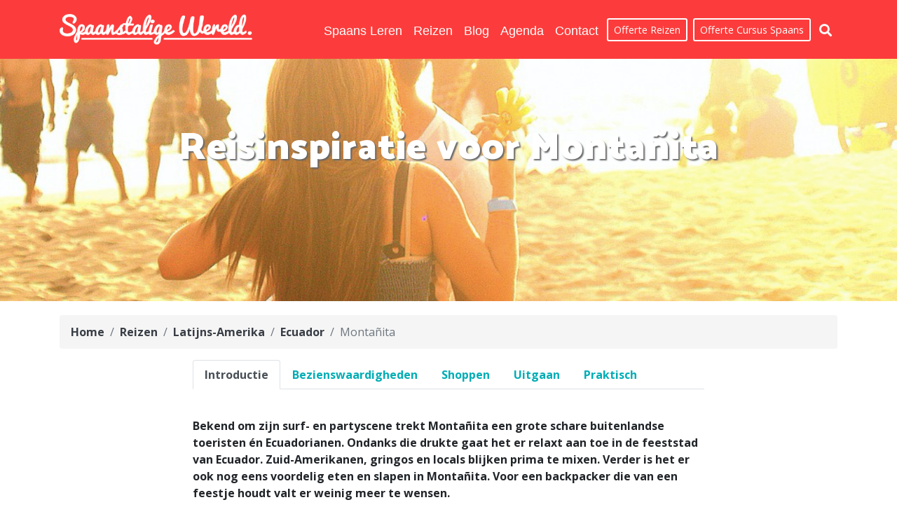

--- FILE ---
content_type: text/html; charset=UTF-8
request_url: https://www.spaanstaligewereld.nl/reizen-montanita/ecuador/latijns-amerika/
body_size: 5657
content:
<!DOCTYPE html>
<html lang="nl">
    <head>
        <!-- Global site tag (gtag.js) - Google Analytics -->
        <script async src="https://www.googletagmanager.com/gtag/js?id=UA-6338958-1"></script>
        <script>
          window.dataLayer = window.dataLayer || [];
          function gtag(){dataLayer.push(arguments);}
          gtag('js', new Date());

          gtag('config', 'UA-6338958-1');
        </script>
        <base href="https://www.spaanstaligewereld.nl/">
        <link rel='canonical' href='https://www.spaanstaligewereld.nl/reizen-montanita/ecuador/latijns-amerika/'>        <meta charset="utf-8"/>
                    <meta name="description" content="Bekend om zijn surf- en partyscene trekt Montañita een grote schare buitenlandse toeristen én Ecuadorianen. Ondanks die drukte gaat het er relaxt aan toe in de feeststad van Ecuador."/>
                            <title>Reisinspiratie voor Montañita - Spaanstalige Wereld</title>
                <meta name="robots" content="INDEX,FOLLOW"/>
        <meta name="viewport" content="width=device-width, initial-scale=1"/>
        <meta name="format-detection" content="telephone=no"/>
        <meta http-equiv="X-UA-Compatible" content="IE=edge"/>
        <link rel="icon" type="image/x-icon" href="./favicon.ico">
                    <!-- Twitter Meta -->
            <meta name="twitter:card" content="summary_large_image">    
            <meta name="twitter:site" content="@spaanstalig"/>
            <meta name="twitter:title" content="Montañita"/>
            <meta name="twitter:description" content="Montañita"/>
            <meta name="twitter:creator" content="Spaanstalige Wereld"/>
            <meta name="twitter:image" content="https://www.spaanstaligewereld.nl/images/reisinspiratie-montanita.png"/>
            <!-- Facebook Meta -->
            <meta property="og:url"                content="https://www.spaanstaligewereld.nl/index.php" />
            <meta property="og:type"               content="article" />
            <meta property="og:title"              content="Montañita" />
            <meta property="og:description"        content="Montañita" />
            <meta property="og:image"              content="https://www.spaanstaligewereld.nl/images/reisinspiratie-montanita.png" />
        
        <link rel="stylesheet" href="https://stackpath.bootstrapcdn.com/bootstrap/4.1.3/css/bootstrap.min.css" integrity="sha384-MCw98/SFnGE8fJT3GXwEOngsV7Zt27NXFoaoApmYm81iuXoPkFOJwJ8ERdknLPMO" crossorigin="anonymous">
        <link rel="stylesheet" href="https://use.fontawesome.com/releases/v5.1.0/css/all.css" integrity="sha384-lKuwvrZot6UHsBSfcMvOkWwlCMgc0TaWr+30HWe3a4ltaBwTZhyTEggF5tJv8tbt" crossorigin="anonymous">

        <!--        <link href="https://fonts.googleapis.com/css?family=Red+Hat+Display:ital,wght@0,300..900;1,300..900|Catamaran:900|Open+Sans|PT+Sans+Caption" rel="stylesheet">-->
        <link href="https://fonts.googleapis.com/css?family=Red+Hat+Display:ital,wght@0,300..900;1,300..900|Catamaran:900|Open+Sans:400,700,900|PT+Sans+Caption&amp;subset=latin-ext" rel="stylesheet">
        <!-- CDN connections -->
        <script src="https://code.jquery.com/jquery-3.3.1.js" integrity="sha256-2Kok7MbOyxpgUVvAk/HJ2jigOSYS2auK4Pfzbm7uH60=" crossorigin="anonymous"></script>        
        <script src="https://code.jquery.com/ui/1.12.1/jquery-ui.js" integrity="sha256-T0Vest3yCU7pafRw9r+settMBX6JkKN06dqBnpQ8d30=" crossorigin="anonymous"></script>        <!-- Latest compiled and minified JavaScript -->
        <link href="./assets/css/spaanstalig.css" rel="stylesheet" />
        <link href="./assets/css/custom-card.css" rel="stylesheet" />
        <link href="./vendor/lightslider/css/lightslider.css" rel="stylesheet" type="text/css"/>
        <script src="//ajax.googleapis.com/ajax/libs/jquery/1.11.0/jquery.min.js"></script>
        <script src="./vendor/lightslider/js/lightslider.js"></script>

        <!-- Global site tag (gtag.js) - Google Analytics -->
        <!-- Facebook Pixel Code -->
                <script>
            !function (f, b, e, v, n, t, s)
            {
                if (f.fbq)
                    return;
                n = f.fbq = function () {
                    n.callMethod ?
                            n.callMethod.apply(n, arguments) : n.queue.push(arguments)
                };
                if (!f._fbq)
                    f._fbq = n;
                n.push = n;
                n.loaded = !0;
                n.version = '2.0';
                n.queue = [];
                t = b.createElement(e);
                t.async = !0;
                t.src = v;
                s = b.getElementsByTagName(e)[0];
                s.parentNode.insertBefore(t, s)
            }(window, document, 'script',
                    'https://connect.facebook.net/en_US/fbevents.js');
            fbq('init', '2523927581156917');
            fbq('track', 'PageView');
        </script>
        <noscript>
            <img height="1" width="1" src="https://www.facebook.com/tr?id=2523927581156917&ev=PageView&noscript=1" />
        </noscript>
        <script src='https://www.google.com/recaptcha/api.js'></script>    </head>

<body>

<div class="container-fluid">    
<!-- <nav class="navbar navbar-dark bg-dark justify-content-between flex-nowrap flex-row fixed-top user-content">
        <div class="container">
            <a href="/" class="navbar-brand float-left"></a>
            <ul class="nav navbar-nav flex-row float-right">
                <li class="nav-item">
                    <a class="nav-link " href="#"><i class="fab fa-facebook fa-2x"></i></a>
                </li>
                <li class="nav-item">
                  <a class="nav-link " href="#"><i class="fab fa-twitter fa-2x"></i></a>
                </li> 
                <li class="nav-item">
                  <a class="nav-link" href="#"><i class="fab fa-instagram fa-2x"></i></a>
                </li>
            </ul>
        </div>
    </nav>-->
    <nav class="navbar navbar-expand-md navbar-light fixed-top bg-light fixed-top-2">
      <div class="container">    
        <a class="navbar-brand" href="#"><img src="./assets/images/spaanstalig-logo-sub.png" class="brandlogo align-top img-fluid"></a>
       <button class="navbar-toggler" type="button" data-toggle="collapse" data-target="#navbarsExampleDefault" aria-controls="navbarsExampleDefault" aria-expanded="false" aria-label="Toggle navigation">
          <span class="navbar-toggler-icon"></span>
        </button>
        <div class="collapse navbar-collapse" id="navbarsExampleDefault">
          <ul class="navbar-nav ml-auto align-middle">
            <li class="nav-item">
              <a class="nav-link" href="./spaans-leren/">Spaans Leren</a>
            </li>
            <li class="nav-item">
              <a class="nav-link" href="./reizen/">Reizen</a>
            </li>
            <li class="nav-item active">
              <a class="nav-link" href="./blog/">Blog</a>
            </li>
            <li class="nav-item active">
              <a class="nav-link" href="./agenda/">Agenda</a>
            </li>
            <li class="nav-item">
              <a class="nav-link" href="./contact/">Contact</a>
            </li>
            <li class="nav-item d-flex align-items-center">
              <a href="./offerte-reizen" class="btn btn-outline-light btn-sm mx-1 custom-outline-btn">Offerte Reizen</a>
              <a href="./offerte-spaansleren" class="btn btn-outline-light btn-sm mx-1 custom-outline-btn">Offerte Cursus Spaans</a>
            </li>
            <li class="nav-item">
               <a class="nav-link buttonsearch buttonmenu" id="buttonsearch">
                    <i class="fas fa-search"></i>
                </a>
            </li>
          </ul>
        </div>
      </div>
    </nav>
</div>
<div class="container-fluid fixed-top searchbar"  style="background-color: #FFF;">
    <div class="container " id="searchbardiv" style="display : none;">
        <div class="close" id="closesearch"><i class="fas fa-times"></i></div>
        <form role="search" method="get" id="searchform" action="./zoeken/">
            <div class="input-group">
                <input type="text" id="searchbox" class="form-control" name="s" placeholder="Zoek taalscholen, reisbestemmingen, fiestas en reisspecialisten...">
                <div class="input-group-btn">
                   <button type="submit" class="nav-link buttonsearch" id="buttonsearch">
                         <i class="fas fa-search" style="font-size : 1.2em;"></i>
                    </button>
                </div>
                <script>
                $("#buttonsearch").click(function{
                    $("#searchform").submit();
                });
                </script>
            </div>
        </form>
    </div>
</div>
<div id="myCarousel" class="carousel slide" data-ride="carousel" >
    <div class="carousel-inner" >
        <div class="carousel-item active CarHolderCountry" style="background-image: url(./images/reisinspiratie-montanita.png); background-repeat : no-repeat; background-position : center center; background-size : cover;">
                <div class="row d-flex justify-content-center">
                    <div class="col-md-12 text-center ">
                                                    <h1 class="pb-4 topheader">Reisinspiratie voor Montañita</h1>
                                            </div>
                </div>
            </div>
        </div>
    </div>
</div>
<div class="container">
    <div class="row d-flex justify-content-center">
        <div class="col-md-12">
            <nav aria-label="breadcrumb">
                <ol class="breadcrumb">
                    <li class="breadcrumb-item"><a href="#">Home</a></li>
                    <li class="breadcrumb-item"><a href="./reizen/">Reizen</a></li>
                                            <li class="breadcrumb-item"><a href="./reizen-in-latijns-amerika/">Latijns-Amerika</a></li>
                        <li class="breadcrumb-item"><a href="./reizen-in-ecuador/latijns-amerika/">Ecuador</a></li>
                                                                <li class="breadcrumb-item active" aria-current="page">Montañita</li>
                        
                </ol>
            </nav>
        </div>
    </div>
</div>
<div class="container pb-4">
    <div class="row  d-flex justify-content-center">
        <div class="col-sm-12 col-md-8 text-center ">
            <ul class="nav nav-tabs"><li class="nav-item">
                                <a class="nav-link active" href="./reizen-montanita/ecuador/latijns-amerika/">Introductie</a>
                            </li><li class="nav-item">
                                <a class="nav-link"  href="./bezienswaardigheden-montanita/ecuador/latijns-amerika/">Bezienswaardigheden</a>
                            </li><li class="nav-item">
                                <a class="nav-link"  href="./shoppen-montanita/ecuador/latijns-amerika/">Shoppen</a>
                            </li><li class="nav-item">
                                <a class="nav-link"  href="./uitgaan-montanita/ecuador/latijns-amerika/">Uitgaan</a>
                            </li><li class="nav-item">
                                <a class="nav-link"  href="./praktisch-montanita/ecuador/latijns-amerika/">Praktisch</a>
                            </li></ul>        </div>
    </div>
</div>
<div class="container pb-4">
    <div class="row  d-flex justify-content-center">
        <div class="col-md-8">
                        <p><p><b>Bekend om zijn surf- en partyscene trekt Montañita een grote schare buitenlandse toeristen én Ecuadorianen. Ondanks die drukte gaat het er relaxt aan toe in de feeststad van Ecuador. Zuid-Amerikanen, gringos en locals blijken prima te mixen. Verder is het er ook nog eens voordelig eten en slapen in Montañita. Voor een backpacker die van een feestje houdt valt er weinig meer te wensen.&nbsp;</b></p><p></p><h3>Surfen danwel relaxen aan het strand</h3><span style="font-family: -apple-system, BlinkMacSystemFont, " segoe="" ui",="" roboto,="" "helvetica="" neue",="" arial,="" "noto="" sans",="" "liberation="" sans-serif,="" "apple="" color="" emoji",="" "segoe="" ui="" symbol",="" emoji";="" font-size:="" 1em;"="">Montañita staat bekend om zijn fantastische golven. En dat trekt surfers van alle windstreken en niveaus naar de badplaats. Het zal niet verbazen dat er volop mogelijkheden zijn om lessen te nemen. Maar aan het strand kun je even makkelijk relaxen. Meestal vervelend maar in&nbsp;</span><span style="font-family: -apple-system, BlinkMacSystemFont, " segoe="" ui",="" roboto,="" "helvetica="" neue",="" arial,="" "noto="" sans",="" "liberation="" sans-serif,="" "apple="" color="" emoji",="" "segoe="" ui="" symbol",="" emoji";="" font-size:="" 1em;"="">Montañita juist superhandig: een heel leger aan verkopers met uiteenlopende smakelijke snacks en attributen. Rustzoekers vinden in de omgeving ook desolate stranden waar je even helemaal tot rust kunt komen.&nbsp;<br><br></span><h3>Feesten en mooie prijsjes</h3>In Montañita valt in de eerste plaats een goed (Zuid-Amerikaans) feestje te vieren. En dat betekent in Montañita alle mogelijke Latijns-Amerikaanse muzieksoorten maar ook ingevlogen nationale en internationale dj's. Een club waar je dat allemaal kunt beleven is Lost Beach.&nbsp;<br>Naast de Zuid-Amerikaanse party sfeer mogen ook de vriendelijk geprijsde hostels en eetzaakjes niet onbesproken blijven. Letterlijk voor een aantal euro's kun je dagelijks een smakelijke maaltijd scoren.&nbsp;<br><p></p><p><br></p><p><br></p>                            </p>
                <hr>
                        
        </div>
    </div>
</div>
<div class='container-fluid'>
    <div class="row">
        <div id="map" style="height : 500px; width : 100%; background : #CCC;"></div>
        <script>
            function initMap() {
                var map = new google.maps.Map(document.getElementById('map'), {
                    zoom: 12,
                });
                var latLng = {lat: -1.532457, lng: -80.747740}
                var marker = new google.maps.Marker({
                    map: map,
                    position: latLng,
                    title: 'Montañita, Ecuador',
                    url: './reizen-montanita/ecuador/',
                });
                map.setCenter(latLng);
            }
        </script>
        <script async defer src="https://maps.googleapis.com/maps/api/js?key=AIzaSyDyl2Cq6KTfOjj_ds_mn_QaaOycr6dQdjg&callback=initMap">
        </script>
    </div>
</div>
<div class="container py-4">
    <div class="row">
        <h3 class="mb-2 mx-3">Reisbestemmingen Ecuador</h3>
    </div>
    <div class="row">
        <div class="col-lg-9 col-md-6">
            <h4>Steden Ecuador</h4>
            <div class="row">
                <div class="col-md-3 px-0 mx-0"><li class="placelist"><i class="fas fa-angle-double-right"></i> <a href="./reizen-banos/ecuador/latijns-amerika/">Reisinformatie Baños</a></li></div><div class="col-md-3 px-0 mx-0"><li class="placelist"><i class="fas fa-angle-double-right"></i> <a href="./reizen-cuenca/ecuador/latijns-amerika/">Reisinformatie Cuenca</a></li></div><div class="col-md-3 px-0 mx-0"><li class="placelist"><i class="fas fa-angle-double-right"></i> <a href="./reizen-guayaquil/ecuador/latijns-amerika/">Reisinformatie Guayaquil</a></li></div><div class="col-md-3 px-0 mx-0"><li class="placelist"><i class="fas fa-angle-double-right"></i> <a href="./reizen-manta/ecuador/latijns-amerika/">Reisinformatie Manta</a></li></div><div class="col-md-3 px-0 mx-0"><li class="placelist"><i class="fas fa-angle-double-right"></i> <a href="./reizen-mindo/ecuador/latijns-amerika/">Reisinformatie Mindo</a></li></div><div class="col-md-3 px-0 mx-0"><li class="placelist"><i class="fas fa-angle-double-right"></i> <a href="./reizen-montanita/ecuador/latijns-amerika/">Reisinformatie Montañita</a></li></div><div class="col-md-3 px-0 mx-0"><li class="placelist"><i class="fas fa-angle-double-right"></i> <a href="./reizen-otavalo/ecuador/latijns-amerika/">Reisinformatie Otavalo</a></li></div><div class="col-md-3 px-0 mx-0"><li class="placelist"><i class="fas fa-angle-double-right"></i> <a href="./reizen-quito/ecuador/latijns-amerika/">Reisinformatie Quito</a></li></div><div class="col-md-3 px-0 mx-0"><li class="placelist"><i class="fas fa-angle-double-right"></i> <a href="./reizen-riobamba/ecuador/latijns-amerika/">Reisinformatie Riobamba</a></li></div><div class="col-md-3 px-0 mx-0"><li class="placelist"><i class="fas fa-angle-double-right"></i> <a href="./reizen-tulcan/ecuador/latijns-amerika/">Reisinformatie Tulcan</a></li></div><div class="col-md-3 px-0 mx-0"></div> 
            </div>
        </div>
        <div class="col-lg-3 col-md-6">
                            <h4 >Natuurparken Ecuador</h4>
                <div class="row">
                    <div class="col-md-12 px-0 mx-0"><li class="placelist"><i class="fas fa-angle-double-right"></i> <a href="./reizen-cotopaxi/ecuador/latijns-amerika/">Reisinformatie Cotopaxi</a></li><li class="placelist"><i class="fas fa-angle-double-right"></i> <a href="./reizen-el-angel/ecuador/latijns-amerika/">Reisinformatie El Angel</a></li><li class="placelist"><i class="fas fa-angle-double-right"></i> <a href="./reizen-nationaalparkgalapagos/ecuador/latijns-amerika/">Reisinformatie Nationaal Park Galapagos</a></li></div>                </div>
                    </div>
    </div>
</div>

    
<script>
    $('#meer-btna').click(function () {
        $('#meer-btna').hide();
        $('#meerinfo').toggle("slow", function () {
            $('#meer-btn').toggle();
            $('#sluit-btn').toggle();
        });
    });
</script>    <div class="container-fluid backfooterblue">
        <div class="container">
            <div class="row footer2 row-eq-height">
<!--                <div class="col-md-3 footer2-col">
                    <h4>Spaans leren</h4>
                    <p>
                        <ul class="footerItems">
                            <li>In Nederland</li>
                            <li>In Spanje</li>
                            <li>In Latijns-Amerika</li>
                        </ul>
                    </p>
                </div>-->
                <div class="col-md-4 footer2-col">
                    <h4>Rubrieken</h4>
                    <p>
                        <ul class="footerItems">
                            <li><a href="./spaans-leren/">Spaans</a></li>
                            <li><a href="./reizen/">Reizen</a></li>
                            <li><a href="./agenda/">Agenda</a></li>
                            <li><a href="./blog/">Blog</a></li>
                        </ul>
                    </p>
                </div>
                <div class="col-md-4 footer2-col">
                <h4>Publicidad</h4>
                <p>
                    <ul class="footerItems">
                        <li><a href="./contact/adverteren/">Adverteren</a></li>
                        <li><a href="./contact/para-hispanohablantes/">Hispanohablantes</a></li>
                    </ul>
                </p>
                <h4>Social Media</h4>
                    <p><a href="https://www.facebook.com/spaanstaligewereld/" target="_blank"><i class="fab fa-facebook fa-3x" style="color : white"></i></a>&nbsp;&nbsp;<a href="https://twitter.com/spaanstalig" target="_blank" style="color : white"><i class="fab fa-twitter fa-3x"></i></a>&nbsp;&nbsp;<a href="https://www.instagram.com/spaanstalige_wereld/" target="_blank" ><i class="fab fa-instagram fa-3x" style="color : white"></i>
</a></p>
                </div>
                <div class="col-md-4 footer2-col">
                    <h4>Over Spaanstalige Wereld</h4>
                    <p>
                        <ul class="footerItems">
                            <li><a href="./contact/contactgegevens/">Contact</a></li>
 <!--                            <li><a href="./contact/adverteren/">Adverteren</a></li>
                           <li><a href="./blog/">Blog</a></li>-->
<!--                            <li><a href="./contact/over-deze-site/">Over ons</a></li>-->
<!--                            <li><a href="./contact/over-deze-site/">Veelgestelde vragen</a></li>-->
                            <li><a href="./contact/inschrijven-nieuwsbrief/">Inschrijven voor de nieuwsbrief</a></li>
<!--                            <li><a href="./contact/para-hispanohablantes/">Hispanohablantes</a></li> -->
                        </ul>
                    <small>Copyright 2004-2026 Spaanstalige Wereld<br/><a href="./info/disclaimer/">Disclaimer</a> - <a href="./info/privacy-verklaring/">Privacy verklaring</a></small>
                    </p>
                </div>
<!--                <div class="col-md-3 footer2-col">
                    <h4>Volg ons op</h4>
                    <p><a href="#">Facebook</a> - <a href="#">Instagram</a> - <a href="#">Twitter</a></p>
                    <h4>Spaanstalige wereld</h4>
                    <p><strong>een Tijssen Media website</strong><br />
                    Copyright 2026 Tijssen Media</p>
                </div>-->
            </div>
        </div>
    </div>
    <script>
        $('#buttonsearch').on('click', function () {
            if($('#searchbardiv:visible').length == 0) {
               $("#searchbardiv").show(500);
               
            } else {
                $("#searchbardiv").hide(500);
            }
        });
        $('#closesearch').on('click', function () {
            if($('#searchbardiv:visible').length == 0) {
               $("#searchbardiv").show(500);
               
            } else {
                $("#searchbardiv").hide(500);
            }
        });

    </script>
    <script src="https://code.jquery.com/jquery-3.3.1.slim.min.js" integrity="sha384-q8i/X+965DzO0rT7abK41JStQIAqVgRVzpbzo5smXKp4YfRvH+8abtTE1Pi6jizo" crossorigin="anonymous"></script>
    <script src="https://cdnjs.cloudflare.com/ajax/libs/popper.js/1.14.3/umd/popper.min.js" integrity="sha384-ZMP7rVo3mIykV+2+9J3UJ46jBk0WLaUAdn689aCwoqbBJiSnjAK/l8WvCWPIPm49" crossorigin="anonymous"></script>
    <script src="https://stackpath.bootstrapcdn.com/bootstrap/4.1.3/js/bootstrap.min.js" integrity="sha384-ChfqqxuZUCnJSK3+MXmPNIyE6ZbWh2IMqE241rYiqJxyMiZ6OW/JmZQ5stwEULTy" crossorigin="anonymous"></script>
</body>
</html></body>
</html>


--- FILE ---
content_type: text/css
request_url: https://www.spaanstaligewereld.nl/assets/css/spaanstalig.css
body_size: 2553
content:
html {
    scroll-behavior: smooth;
}

body {
    font-family: 'Open Sans', sans-serif;
    background-color: #FFF;
    padding-top : 80px;
}

@media only screen and (max-width: 600px)  {
    body {
        padding-top : 65px;
    }
}
/* Menus */

.fixed-top-2 {
    /*margin-top: 6px;*/
    background-color: #FC3C3C !important;
}

.navbar>fixed-top {
    background-color: #FFF;
    -webkit-box-shadow: 0px 3px 18px -1px rgba(0,0,0,0.75);
    -moz-box-shadow: 0px 3px 18px -1px rgba(0,0,0,0.75);
    box-shadow: 0px 3px 18px -1px rgba(0,0,0,0.75);
    z-index : 999999;
}

.bg-light {
    background-color: #FC3C3C !important;
}

.navbar-light .navbar-nav .nav-link {
    font-family: 'PT Sans', sans-serif;
    font-size : 18px;
    color : #FFF !important;
    font-weight: normal;
    padding-top : 12px;
}

.navbar-light .navbar-nav .nav-link:hover {
    font-family: 'PT Sans', sans-serif;
    font-size : 18px;
    color : #FFF !important;
    font-weight: normal;
    padding-top : 12px;
}

.navbar-dark .navbar {
    margin-top: -10px;
    margin-bottom : 0px;
}

.navbar-dark .navbar-nav .nav-item {
    margin : 0px;
    padding-top : 2px;
    padding-bottom : 5px;
    padding-right : 10px !important;
    margin-right : 10px !important;
    border-right : 1px solid #EEE;
    list-style: none;
}

.nav-link>a {
    color : #333 !important;
    z-index: 999
}

.nav-link>a:hover {
    color : #3AACDF !important;
}

a:hover {
    color : #393E46;
}


.navbar-dark .navbar-nav .nav-link {
    font-family: 'PT Sans', sans-serif;
    font-size : 12px;
    color : #FFF !important;
    font-weight: normal;
    padding-top : 2px;
    height : 22px;
    
}

.navbar-toggler, .navbar-toggler-icon {
    color : #FFF !important;
    border-color: #FFF !important;
}

.brandlogo {
    width : 275px;
    padding-top : 7px;
    padding-bottom : 7px;
}

@media only screen and (max-width: 1000px)  {
    .brandlogo {
        width : 175px;
        padding-top : 7px;
        padding-bottom : 7px;
    }
}

@media only screen and (max-width: 768px)  {
    .navbar-light .navbar-nav .nav-link {
        font-family: 'PT Sans', sans-serif;
        font-size : 16px;
        color : #FFF !important;
        font-weight: normal;
        padding-top : 12px;
    }
}

@media only screen and (max-width: 600px)  {
    .brandlogo {
        width : 150px;
        padding-top : 7px;
        padding-bottom : 7px;
    }
    
    
}

/* Carousel */
.carousel-inner > .carousel-item > img {
    margin: 0 auto;
    width : 100%;
    height : 100%;
}

/* main */
h1 {
    font-family: 'Catamaran', sans-serif;
    letter-spacing: 1px;
    color : #393E46;
    font-weight: 700;
    font-size : 32px;
}

h2 {
    font-family: 'Catamaran', sans-serif;
    letter-spacing: 1px;
    font-weight: 700;
    font-size : 24px;
    color : #FC3C3C;
}


h3 {
    font-family: 'Catamaran', sans-serif;
    letter-spacing: 1px;
    color : #393E46;
    font-weight: 700;
    font-size : 24px;
}

h2 a, h2 a:hover {
    font-family: 'Catamaran', sans-serif;
    letter-spacing: 1px;
    color : #FC3C3C;
    font-weight: 700;
    font-size : 30px;
    /* text-decoration: underline;*/
}

.blogtitle {
    font-family: 'Catamaran', sans-serif;
    letter-spacing: 1px;
    color : #FC3C3C;
    font-weight: 700;
    font-size : 30px;
    padding-top :30px;
    /* text-decoration: underline;*/
}

h4 {
    font-family: 'Catamaran', sans-serif;
    letter-spacing: 1px;
    color :#999;
    font-weight: 300;
    font-size : 16px;
}

a {
    font-family: 'Open Sans', sans-serif;

    /* font-family: 'PT Sans', sans-serif;*/
    text-decoration: none;
    color : #00ADB5;
    font-weight : 700;
/*    font-size  : 16px;*/
}

a.hover {
    text-decoration: underline;
}

a.cta {
    font-family: 'PT Sans', sans-serif;
    color : #00ADB5;
    font-weight : 700;
    font-size  : 16px;
    margin-top: 20px;
}

.topheader {
    margin-top: 100px;
    color : #FFFFFF;
    font-size: 54px;
    text-shadow: 2px 2px 2px #666;
}

@media only screen and (max-width: 600px)  {
    .topheader {
        margin-top: 120px;
        color : #FFFFFF;
        font-size: 44px;
        text-shadow: 2px 2px 2px #666;
    } 
}


section {
    padding : 30px 0px;
}

/* custom items */

.itemHeader {
    border-bottom: 3px solid #393E46;
}

.bottomLine {
    margin-left : 0px;
    padding-bottom: 10px;
    margin-bottom: 10px;
    border-bottom: 1px solid #393E46;

}

/* Footer */
.backfooter {
    background-color : #393E46;
    padding-top : 20px;
    padding-bottom : 20px;
    color :#FFF;
}

.backfooterblue {
    background-color : #7B7B7B;
    padding-top : 20px;
    padding-bottom : 20px;
    color :#FFF;
}

.footer2-col>h3 {
    font-size : 1.2em !important;
    padding-top: 12px;
    color : #FFF !important;
}

.footer2-col>h4 {
    font-size : 1.2em !important;
    font-weight: bold;
    padding-top: 12px;
    color : #FFF !important;
}
.footer2-col>p {
    font-size : 12px !important;
    font-weight: normal;
    color : #FFF !important;
}

.footer2-col>p>ul {
    padding-left : 0;
    margin-left : 0;
}

.footerItems {
    list-style: none;
    padding-left : 0;
    margin-left : 0;
    font-size: 14px;
}

/* content vlakker */

.btn-danger {
    background-color: #FC3C3C !important;
    border-color: none !important;
    margin-bottom: 10px;
}

.hero-red {
    background-color : #FC3C3C;
    text-align: center;
    color : #FFF;
}

.hero-red h2 {
    font-size : 32px;
    color : #fff;
}

.hero-gray {
    background-color : #393E46;
    text-align: center;
    color : #FFF;
}

.hero-gray h2 {
    font-size : 32px;
    color : #fff;
}

.btn-outline-light {
    font-weight: bold;
    border : 2px solid;
}

.spotlight {
    font-size : 1.4em;
}

.sectionlightgrey {
    background-color :#F5F5F5;
}

.subheader {
    font-family: 'Catamaran', sans-serif;
    border-bottom : 2px solid #FFF;
    fonthoe do-size : 20px;
    font-weight : bold;    
    margin-bottom: 15px;
}

.MainSubheader {
    font-family: 'Catamaran', sans-serif;
    border-bottom : 2px solid #FFF;
    font-weight : bold;    
    margin-bottom: 15px;
    color : #FFF !important;
    font-size: 2em;
}

.subheader2 {
    font-family: 'Catamaran', sans-serif;
    border-bottom : 2px solid #393E46;
    font-size : 20px;
    font-weight : bold;    
    margin-bottom: 15px;
}

.subtextgray {
    color : #a0a0a0;
    font-weight: normal !important;
}

.CarHolder {
    position: relative;
    background: url(../../content/bg-header-sevilla3.jpg) no-repeat;
    background-size: cover; 
    background-position-x: right;
    width : 100%;
    height : 550px;
}

.CarHolderCountry {
    height : 350px;
}



.carTextBox {
    position: absolute;
    bottom : 90px;
    left : 50px;
    width : 75%;
}

.carTextBox>.carousel-caption {
    background-color: rgba(0, 0, 0, 0.4);
    padding : 30px;
}

@media only screen and (max-width: 1024px)  {
    .CarHolder {
        position: relative;
        background: url(../../content/bg-header-sevilla3.jpg) no-repeat;
        background-size: cover; 
        background-position-x: right;
        width : 100%;
        height : 350px;
    }
    
    .carTextBox {
        position: absolute;
        bottom : 20px;
        left : 50px;
        width : 75%;
    }
    .card-body {
        padding : 1rem !important;
    }
    
    a.cta {
        font-size : 15px !important;
    }
}

@media only screen and (max-width: 600px)  {
    .CarHolder {
        position: relative;
        background-image: url(../../content/bg-header-sevilla3.jpg); 
        background-position: right;
        height : 450px;
    }

    .carTextBox {
        position: absolute;
        bottom : 30px;
        left : 0px;
        width : 100%;
    }

    .carTextBox>.carousel-caption {
        background-color: rgba(0, 0, 0, 0.4);
        padding : 30px;
    }
}

/*spaans leren*/

.spotlight-img {
    height : 138px;
    background-position: center center;
    background-repeat: no-repeat;
    background-size: 100%;
}

.spotlight-img-sm {
    height : 120px;
    background-position: top center;
    background-repeat: no-repeat;
    background-size: cover;
}

.spotlight-img-citylevel {
    height : 208px;
    background-position: center center;
    background-repeat: no-repeat;
    background-size: 100%;
}

.spotlightTekst {
    font-size: 14px;
}

/*profiel paginas */

.spotlightcard {
    padding: 0;
    height : 350px;
    margin-bottom: 30px;
    text-align: center;
}

.btn-danger {
    background-color : #FC3C3C;
    text-align: center;
    color : #FFF;
}

.card-title h3 {
    font-family: 'Catamaran', sans-serif;
    font-weight : 300;  
    color : #000 !important;   
    font-weight: 600;
    font-size: 14px;
    line-height: 15px;
    
    padding-bottom : 0px;
    margin-bottom : 0px;
    text-transform: uppercase;
}
.card-tekst>h4 {
    font-family: 'Catamaran', sans-serif;
    font-weight : 300;  
    margin-bottom: 0px;
    color : #999 !important;
    font-size: 1.0em;
}

.card-title a {
    font-family: 'Catamaran', sans-serif;
    font-weight : 900;    
    margin-bottom: 15px;
    color : #000 !important;
    font-size: 1.0em;
}

p.card-tekst {
    font-family: 'PT Sans', sans-serif;
    font-size : 12px !important;
    line-height: 13px !important; 
    padding-bottom: 15px;
}

.card-tekst {
    font-size : 14px !important;
    line-height: 20px !important; 
}

.card {
    width : 100%;
}

.pagPad {
   margin-top : 80px;
}

.contPad {
    margin-top : 40px;
}

.pageblurb {
    font-size: 1.3em;
}


/* search  */

.searchbar {
   z-index : 99999;
    -webkit-box-shadow: 0px 0px 29px -10px rgba(0,0,0,0.75);
    -moz-box-shadow: 0px 0px 29px -10px rgba(0,0,0,0.75);
    box-shadow: 0px 0px 29px -10px rgba(0,0,0,0.75); 
}

#searchbardiv {
    position: relative;
    padding-top: 50px;
    padding-bottom : 20px; 
}

#closesearch {
    position: absolute;
    top : 10px;
    right : 10px;
}

.nav-link.buttonsearch {
    background-color: white;
    border : none;
}

.buttonmenu {
    color : #FFF;
    background-color: #FC3C3C !important;
    padding-top : 16px;
}

.custom-outline-btn {
    font-size : 0.9em !important;
    font-weight: normal !important;
    background-color: transparent;
    color: white;
    border-color: white;
}

.custom-outline-btn:hover {
    background-color: white;
    color: #000;
}



#input-group-btn>#searchbox {
    border : none;
    border-bottom : 2px solid #CCC;
}

#searchbox::placeholder {
   font-weight: bold;
   color : #CFCFCF !important;
   font-size: 1.2em;
}

/* Country specs */

.placelist {
    padding : 3px;
    padding-left : 15px;
    list-style: none;
}

.placelist a {
    color : #FC3C3C;
    weight : 900;
    font-size: 12px;
}

.placelist .fas {
    color : #FC3C3C;
    weight : 900;
    font-size: 12px;
}


.placelistB {
    border-bottom : 1px #CCC solid;
    padding : 15px;
    list-style: none;
}

.placelistB a {
    color : #666;
    weight : 900;
    font-size: 13px;
}

.breadcrumb {
    margin-top: 20px;
    border : none;
    background-color : #F5F5F5;
}

.breadcrumb a {
    color : #393E46;
}

.meerinfo>p>img {
    width : 100%;
    height : 100%;
}

.meerinfo img {
    width : 100%;
    height : 100%;
}

.citybutton {
    font-weight: 700;
    border-radius: 20px;
    font-size: 16px;
    line-height: 28px;
    vertical-align: baseline;
}

.citybutton:hover {
    font-weight: 700;
    border-radius: 20px;
    background-color: #00ADB5 !important;
    border-color: #00ADB5 !important;
}

.header-modal h3 {
    color : #FC3C3C;
}

#agenda {
    text-align: center;
}
/* Agenda */
.monthlink {
    text-align: center;
    font-size: 1.5em;
    margin-left: auto;
    margin-right: auto;
}
.calendar-prev, .calendar-next {
    font-size: 1.5em;
}
/*.card-body {
    position : relative !important;
    padding-bottom: 60px;
}
.card-body .btn-danger {
    position: absolute !important;
    bottom: 0 !important; 
}*/

/* Steunkleur Rood : #FC3C3C */
/* Steunkleur donkergrijs : #393E46 */
/* Steunkleur lichtgrijs : #7B7B7B */
/* Links : #00ADB5 */

.darkcta:hover {
    color : #FFF !important;
}

#meer-btna {
    cursor : pointer;
}

.blog-card {
    height : 530px; /* 605px; */
    box-shadow: 0 4px 8px 0 rgba(0, 0, 0, 0.2), 0 6px 20px 0 rgba(0, 0, 0, 0.19);
}

.blog-card>.card-body {
    height : 241px;
}

.blog-card:hover {
    box-shadow: none;
}

.blog-card-img {
    height :220px;
    background-size: cover;
}

.blog-card-text {
    font-size: 14px;
    min-height : 150px;
}

.card-link-background {
    background-color: #FC3C3C;
    border-radius : 0px 0px 6px 6px;
    height : 30px !important;
    padding : 10px !important;  
}

.card-link-background:hover {
    background-color: #ff6666;
    border-radius : 0px 0px 6px 6px;
    height : 30px !important;
    padding : 10px !important;  
}

.card-link-background a {
    color : #FFF;
}

.card-link-background a:hover {
    text-decoration: underline;
}

.card-blog-title {
    font-family: 'Catamaran', sans-serif;
    font-size : 18px !important;
    font-weight: 700;
    color : #000;
    /* height : 75px;*/
}

.cat-title {
    position: absolute;
    right : 0;
    top : 0;
    width : 100px;
    height : 30px;
    text-align: center;
    padding-top : 5px;
    font-size: 13px;
    background-color : #FCFCFC;
    border-radius: 0px 4px 0px 10px; 
    font-weight: 700;
    color : #000;
}

.cat-border {
    font-size : 14px;
    padding-top: 10px;
    border-top : 1px solid #666;
    color : #666;
}

.blog-datum {
    font-family: 'Catamaran', sans-serif;
    font-weight: 400;
    font-size : 12px;
    color : #999;
    margin-bottom: 10px;
}

.datum {
    font-weight: bold;
    margin-top : 10px;
    margin-bottom: 10px;
}

.blog-auteur {
    color : #666;
    margin-bottom: 10px;
    border-left : 1px solid #666;
}

.card {
    border-radius: 12px !important;
}

.cat-label {
    background-color : #AAA;
    border : 0px;
    border-radius : 25px;
    margin-bottom : 10px;
}

.card-comb-body {
    height : 200px;
}

.quote-card {
    background-color:#f9f9f9;
    box-shadow: #cccccc 0px 4px 8px 0px;
}


--- FILE ---
content_type: text/css
request_url: https://www.spaanstaligewereld.nl/assets/css/custom-card.css
body_size: -102
content:
.custom-card {
    background-color: #f44336;
    color: white;
    border-radius: 10px;
    overflow: hidden;
}

.custom-btn {
    background-color: white;
    color: #f44336;
    border: 2px solid white;
    font-weight: bold;
    transition: 0.3s;
}

.custom-btn:hover {
    background-color: #fff;
    color: #d32f2f;
    text-decoration: none;
}

.custom-img {
    height: 100%;
    object-fit: cover;
    width: 100%;
}

custom-card-body h3 {
    color : #FFFFFF !important;
}
